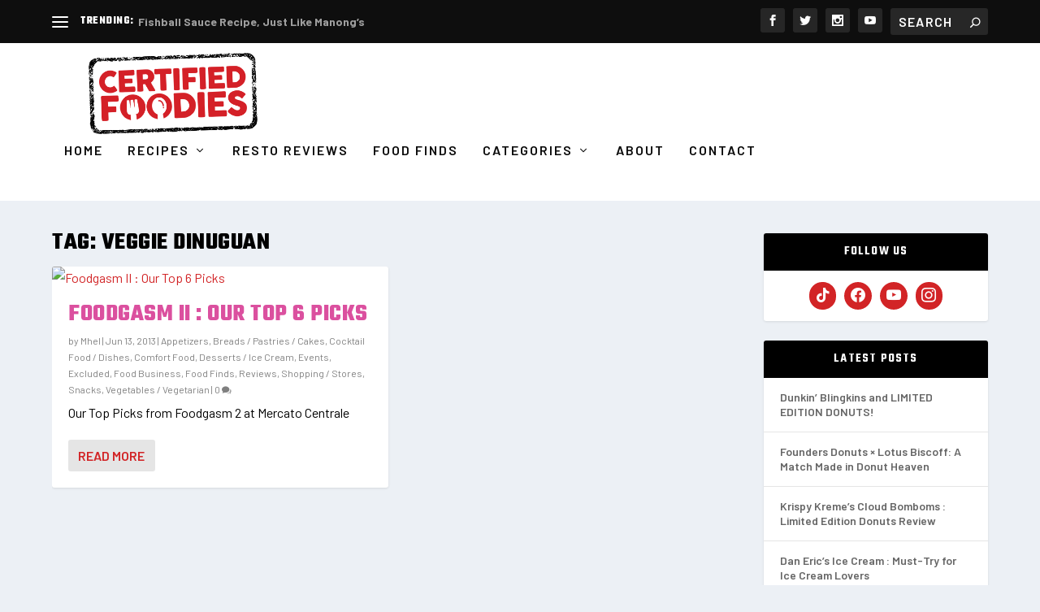

--- FILE ---
content_type: text/html; charset=utf-8
request_url: https://www.google.com/recaptcha/api2/aframe
body_size: 268
content:
<!DOCTYPE HTML><html><head><meta http-equiv="content-type" content="text/html; charset=UTF-8"></head><body><script nonce="LgfwP-bK6YS-xX4kxAa-bg">/** Anti-fraud and anti-abuse applications only. See google.com/recaptcha */ try{var clients={'sodar':'https://pagead2.googlesyndication.com/pagead/sodar?'};window.addEventListener("message",function(a){try{if(a.source===window.parent){var b=JSON.parse(a.data);var c=clients[b['id']];if(c){var d=document.createElement('img');d.src=c+b['params']+'&rc='+(localStorage.getItem("rc::a")?sessionStorage.getItem("rc::b"):"");window.document.body.appendChild(d);sessionStorage.setItem("rc::e",parseInt(sessionStorage.getItem("rc::e")||0)+1);localStorage.setItem("rc::h",'1762537730950');}}}catch(b){}});window.parent.postMessage("_grecaptcha_ready", "*");}catch(b){}</script></body></html>

--- FILE ---
content_type: text/css
request_url: https://www.certifiedfoodies.com/wp-content/et-cache/6959/et-core-unified-cpt-deferred-6959.min.css?ver=1762010039
body_size: -235
content:
.et_extra_layout .et_pb_extra_column_main .ba_logo_grid_child_0 .dtq-logo-grid__item,.et_extra_layout .et_pb_extra_column_main .ba_logo_grid_child_1 .dtq-logo-grid__item,.et_extra_layout .et_pb_extra_column_main .ba_logo_grid_child_2 .dtq-logo-grid__item,.et_extra_layout .et_pb_extra_column_main .ba_logo_grid_child_3 .dtq-logo-grid__item,.et_extra_layout .et_pb_extra_column_main .ba_logo_grid_child_4 .dtq-logo-grid__item,.et_extra_layout .et_pb_extra_column_main .ba_logo_grid_child_5 .dtq-logo-grid__item,.et_extra_layout .et_pb_extra_column_main .ba_logo_grid_child_6 .dtq-logo-grid__item,.et_extra_layout .et_pb_extra_column_main .ba_logo_grid_child_7 .dtq-logo-grid__item,.et_extra_layout .et_pb_extra_column_main .ba_logo_grid_child_8 .dtq-logo-grid__item{background-color:#e2e5ed!important;padding-top:50px!important;padding-right:50px!important;padding-bottom:50px!important;padding-left:50px!important}

--- FILE ---
content_type: application/x-javascript
request_url: https://www.certifiedfoodies.com/wp-content/plugins/jquery-archive-list-widget/build/view.js?ver=ed2f58be7681b63ad543
body_size: 6587
content:
/******/ (() => { // webpackBootstrap
/******/ 	"use strict";
/******/ 	var __webpack_modules__ = ({

/***/ "./src/components/frontend/App.js":
/*!****************************************!*\
  !*** ./src/components/frontend/App.js ***!
  \****************************************/
/***/ ((__unused_webpack_module, __webpack_exports__, __webpack_require__) => {

__webpack_require__.r(__webpack_exports__);
/* harmony export */ __webpack_require__.d(__webpack_exports__, {
/* harmony export */   "default": () => (__WEBPACK_DEFAULT_EXPORT__)
/* harmony export */ });
/* harmony import */ var react__WEBPACK_IMPORTED_MODULE_0__ = __webpack_require__(/*! react */ "react");
/* harmony import */ var react__WEBPACK_IMPORTED_MODULE_0___default = /*#__PURE__*/__webpack_require__.n(react__WEBPACK_IMPORTED_MODULE_0__);
/* harmony import */ var _context_ConfigContext__WEBPACK_IMPORTED_MODULE_1__ = __webpack_require__(/*! ./context/ConfigContext */ "./src/components/frontend/context/ConfigContext.js");
/* harmony import */ var _JsArchiveList__WEBPACK_IMPORTED_MODULE_2__ = __webpack_require__(/*! ./JsArchiveList */ "./src/components/frontend/JsArchiveList.js");

/**
 * Internal dependencies
 */


const App = ({
  attributes
}) => {
  return (0,react__WEBPACK_IMPORTED_MODULE_0__.createElement)(_context_ConfigContext__WEBPACK_IMPORTED_MODULE_1__.ConfigProvider, {
    attributes: attributes
  }, (0,react__WEBPACK_IMPORTED_MODULE_0__.createElement)(_JsArchiveList__WEBPACK_IMPORTED_MODULE_2__["default"], null));
};
/* harmony default export */ const __WEBPACK_DEFAULT_EXPORT__ = (App);

/***/ }),

/***/ "./src/components/frontend/JsArchiveList.js":
/*!**************************************************!*\
  !*** ./src/components/frontend/JsArchiveList.js ***!
  \**************************************************/
/***/ ((__unused_webpack_module, __webpack_exports__, __webpack_require__) => {

__webpack_require__.r(__webpack_exports__);
/* harmony export */ __webpack_require__.d(__webpack_exports__, {
/* harmony export */   "default": () => (__WEBPACK_DEFAULT_EXPORT__)
/* harmony export */ });
/* harmony import */ var react__WEBPACK_IMPORTED_MODULE_0__ = __webpack_require__(/*! react */ "react");
/* harmony import */ var react__WEBPACK_IMPORTED_MODULE_0___default = /*#__PURE__*/__webpack_require__.n(react__WEBPACK_IMPORTED_MODULE_0__);
/* harmony import */ var _wordpress_element__WEBPACK_IMPORTED_MODULE_1__ = __webpack_require__(/*! @wordpress/element */ "@wordpress/element");
/* harmony import */ var _wordpress_element__WEBPACK_IMPORTED_MODULE_1___default = /*#__PURE__*/__webpack_require__.n(_wordpress_element__WEBPACK_IMPORTED_MODULE_1__);
/* harmony import */ var _wordpress_i18n__WEBPACK_IMPORTED_MODULE_2__ = __webpack_require__(/*! @wordpress/i18n */ "@wordpress/i18n");
/* harmony import */ var _wordpress_i18n__WEBPACK_IMPORTED_MODULE_2___default = /*#__PURE__*/__webpack_require__.n(_wordpress_i18n__WEBPACK_IMPORTED_MODULE_2__);
/* harmony import */ var _components_displayers_DisplayYear__WEBPACK_IMPORTED_MODULE_3__ = __webpack_require__(/*! ./components/displayers/DisplayYear */ "./src/components/frontend/components/displayers/DisplayYear.js");
/* harmony import */ var _context_ConfigContext__WEBPACK_IMPORTED_MODULE_4__ = __webpack_require__(/*! ./context/ConfigContext */ "./src/components/frontend/context/ConfigContext.js");
/* harmony import */ var _components_ShowOlderYears__WEBPACK_IMPORTED_MODULE_5__ = __webpack_require__(/*! ./components/ShowOlderYears */ "./src/components/frontend/components/ShowOlderYears.js");
/* harmony import */ var _hooks_useApi__WEBPACK_IMPORTED_MODULE_6__ = __webpack_require__(/*! ./hooks/useApi */ "./src/components/frontend/hooks/useApi.js");
/* harmony import */ var _components_Loading__WEBPACK_IMPORTED_MODULE_7__ = __webpack_require__(/*! ./components/Loading */ "./src/components/frontend/components/Loading.js");

/**
 * WordPress dependencies
 */



/**
 * Internal dependencies
 */





const JsArchiveList = () => {
  const {
    config
  } = (0,_wordpress_element__WEBPACK_IMPORTED_MODULE_1__.useContext)(_context_ConfigContext__WEBPACK_IMPORTED_MODULE_4__.ConfigContext);
  const [loaded, setLoaded] = (0,_wordpress_element__WEBPACK_IMPORTED_MODULE_1__.useState)(false);
  const {
    loading,
    data: apiData,
    error,
    apiClient: loadYears
  } = (0,_hooks_useApi__WEBPACK_IMPORTED_MODULE_6__["default"])('/jalw/v1/archive');
  const yearsToShow = (0,_wordpress_element__WEBPACK_IMPORTED_MODULE_1__.useMemo)(() => {
    const loadedYears = apiData ? apiData.years : [];
    if (config.hide_from_year && !isNaN(config.hide_from_year)) {
      return {
        current: loadedYears.filter(yearObj => yearObj.year >= config.hide_from_year),
        olders: loadedYears.filter(yearObj => yearObj.year < config.hide_from_year)
      };
    }
    return {
      current: loadedYears,
      olders: []
    };
  }, [apiData, config]);

  /* eslint-disable react-hooks/exhaustive-deps */
  (0,_wordpress_element__WEBPACK_IMPORTED_MODULE_1__.useEffect)(() => {
    loadYears(config);
  }, []);
  (0,_wordpress_element__WEBPACK_IMPORTED_MODULE_1__.useEffect)(() => {
    if (!loaded && (error || loaded)) {
      setLoaded(true);
    }
  }, [loaded, error]);
  return (0,react__WEBPACK_IMPORTED_MODULE_0__.createElement)("div", {
    className: "js-archive-list dynamic"
  }, (0,react__WEBPACK_IMPORTED_MODULE_0__.createElement)("h2", null, config.title), loading ? (0,react__WEBPACK_IMPORTED_MODULE_0__.createElement)("div", null, (0,react__WEBPACK_IMPORTED_MODULE_0__.createElement)(_components_Loading__WEBPACK_IMPORTED_MODULE_7__["default"], {
    loading: loading
  }), (0,_wordpress_i18n__WEBPACK_IMPORTED_MODULE_2__.__)('Loading…', 'jalw')) : '', apiData && apiData.years ? (0,react__WEBPACK_IMPORTED_MODULE_0__.createElement)("ul", {
    className: "jaw_widget"
  }, yearsToShow.current.length === 0 ? (0,react__WEBPACK_IMPORTED_MODULE_0__.createElement)("li", null, (0,_wordpress_i18n__WEBPACK_IMPORTED_MODULE_2__.__)('There are no post to show.', 'jalw')) : yearsToShow.current.map(yearObj => (0,react__WEBPACK_IMPORTED_MODULE_0__.createElement)(_components_displayers_DisplayYear__WEBPACK_IMPORTED_MODULE_3__["default"], {
    key: yearObj.year,
    yearObj: yearObj
  })), yearsToShow.olders.length > 0 ? (0,react__WEBPACK_IMPORTED_MODULE_0__.createElement)(_components_ShowOlderYears__WEBPACK_IMPORTED_MODULE_5__["default"], {
    years: yearsToShow.olders
  }) : '') : '', (loaded || error) && !apiData ? (0,_wordpress_i18n__WEBPACK_IMPORTED_MODULE_2__.__)('Cannot load posts.', 'jalw') : '');
};
/* harmony default export */ const __WEBPACK_DEFAULT_EXPORT__ = (JsArchiveList);

/***/ }),

/***/ "./src/components/frontend/components/BulletWithSymbol.js":
/*!****************************************************************!*\
  !*** ./src/components/frontend/components/BulletWithSymbol.js ***!
  \****************************************************************/
/***/ ((__unused_webpack_module, __webpack_exports__, __webpack_require__) => {

__webpack_require__.r(__webpack_exports__);
/* harmony export */ __webpack_require__.d(__webpack_exports__, {
/* harmony export */   "default": () => (__WEBPACK_DEFAULT_EXPORT__)
/* harmony export */ });
/* harmony import */ var react__WEBPACK_IMPORTED_MODULE_0__ = __webpack_require__(/*! react */ "react");
/* harmony import */ var react__WEBPACK_IMPORTED_MODULE_0___default = /*#__PURE__*/__webpack_require__.n(react__WEBPACK_IMPORTED_MODULE_0__);
/* harmony import */ var _wordpress_element__WEBPACK_IMPORTED_MODULE_1__ = __webpack_require__(/*! @wordpress/element */ "@wordpress/element");
/* harmony import */ var _wordpress_element__WEBPACK_IMPORTED_MODULE_1___default = /*#__PURE__*/__webpack_require__.n(_wordpress_element__WEBPACK_IMPORTED_MODULE_1__);
/* harmony import */ var _context_ConfigContext__WEBPACK_IMPORTED_MODULE_2__ = __webpack_require__(/*! ../context/ConfigContext */ "./src/components/frontend/context/ConfigContext.js");
/* harmony import */ var _hooks_useFrontend__WEBPACK_IMPORTED_MODULE_3__ = __webpack_require__(/*! ../hooks/useFrontend */ "./src/components/frontend/hooks/useFrontend.js");

/**
 * WordPress dependencies
 */


/**
 * Internal dependencies
 */


const BulletWithSymbol = ({
  expanded,
  expandSubLevel,
  title,
  permalink,
  onToggle
}) => {
  const {
    config
  } = (0,_wordpress_element__WEBPACK_IMPORTED_MODULE_1__.useContext)(_context_ConfigContext__WEBPACK_IMPORTED_MODULE_2__.ConfigContext);
  const {
    expandSymbol,
    collapseSymbol
  } = (0,_hooks_useFrontend__WEBPACK_IMPORTED_MODULE_3__.useSymbol)(config.symbol);
  const expandedClass = expanded && expandSubLevel ? 'expanded' : '';
  const symbol = expanded ? collapseSymbol : expandSymbol;

  // Do not show the component if it's disabled in the options.
  if (config.symbol.toString() === '0') {
    return '';
  }
  return (0,react__WEBPACK_IMPORTED_MODULE_0__.createElement)("a", {
    href: permalink,
    title: title,
    className: `${expandedClass} jaw_symbol`,
    onClick: onToggle
  }, symbol);
};
/* harmony default export */ const __WEBPACK_DEFAULT_EXPORT__ = (BulletWithSymbol);

/***/ }),

/***/ "./src/components/frontend/components/ListWithAnimation.js":
/*!*****************************************************************!*\
  !*** ./src/components/frontend/components/ListWithAnimation.js ***!
  \*****************************************************************/
/***/ ((__unused_webpack_module, __webpack_exports__, __webpack_require__) => {

__webpack_require__.r(__webpack_exports__);
/* harmony export */ __webpack_require__.d(__webpack_exports__, {
/* harmony export */   "default": () => (__WEBPACK_DEFAULT_EXPORT__)
/* harmony export */ });
/* harmony import */ var react__WEBPACK_IMPORTED_MODULE_0__ = __webpack_require__(/*! react */ "react");
/* harmony import */ var react__WEBPACK_IMPORTED_MODULE_0___default = /*#__PURE__*/__webpack_require__.n(react__WEBPACK_IMPORTED_MODULE_0__);
/* harmony import */ var _wordpress_element__WEBPACK_IMPORTED_MODULE_1__ = __webpack_require__(/*! @wordpress/element */ "@wordpress/element");
/* harmony import */ var _wordpress_element__WEBPACK_IMPORTED_MODULE_1___default = /*#__PURE__*/__webpack_require__.n(_wordpress_element__WEBPACK_IMPORTED_MODULE_1__);
/* harmony import */ var _BulletWithSymbol__WEBPACK_IMPORTED_MODULE_2__ = __webpack_require__(/*! ./BulletWithSymbol */ "./src/components/frontend/components/BulletWithSymbol.js");
/* harmony import */ var _Loading__WEBPACK_IMPORTED_MODULE_3__ = __webpack_require__(/*! ./Loading */ "./src/components/frontend/components/Loading.js");
/* harmony import */ var _context_ConfigContext__WEBPACK_IMPORTED_MODULE_4__ = __webpack_require__(/*! ../context/ConfigContext */ "./src/components/frontend/context/ConfigContext.js");

/**
 * WordPress dependencies
 */


/**
 * Internal dependencies
 */



const ListWithAnimation = ({
  children,
  items,
  expand,
  initialExpand,
  link,
  loading,
  rootLink,
  showToggleSymbol,
  subListCustomClass
}) => {
  const {
    animationFunction
  } = (0,_wordpress_element__WEBPACK_IMPORTED_MODULE_1__.useContext)(_context_ConfigContext__WEBPACK_IMPORTED_MODULE_4__.ConfigContext);
  const listElement = (0,_wordpress_element__WEBPACK_IMPORTED_MODULE_1__.useRef)(null);
  const [isExpanded, setIsExpanded] = (0,_wordpress_element__WEBPACK_IMPORTED_MODULE_1__.useState)(expand);
  const animateList = (0,_wordpress_element__WEBPACK_IMPORTED_MODULE_1__.useCallback)(() => {
    const archiveList = [...listElement.current.children].filter(ch => ch.nodeName.toLowerCase() === 'ul');
    if (archiveList.length > 0) animationFunction(archiveList[0]);
  }, [listElement, animationFunction]);
  const liClass = expand ? 'expanded' : '';
  const loopItems = Array.isArray(items) || !items ? items : [];
  const hasItems = loopItems && loopItems.length && loopItems.length > 0;
  (0,_wordpress_element__WEBPACK_IMPORTED_MODULE_1__.useEffect)(() => {
    if (listElement && !!initialExpand) {
      if (showToggleSymbol && listElement.current.children[0]) {
        listElement.current.children[0].click();
      }
    }
    // eslint-disable-next-line react-hooks/exhaustive-deps
  }, []);
  (0,_wordpress_element__WEBPACK_IMPORTED_MODULE_1__.useEffect)(() => {
    if (expand !== isExpanded) {
      setIsExpanded(expand);
      animateList();
    }
  }, [expand, animateList, isExpanded]);
  return (0,react__WEBPACK_IMPORTED_MODULE_0__.createElement)("li", {
    ref: listElement,
    className: liClass
  }, showToggleSymbol || items.length > 0 ? (0,react__WEBPACK_IMPORTED_MODULE_0__.createElement)(_BulletWithSymbol__WEBPACK_IMPORTED_MODULE_2__["default"], {
    expanded: isExpanded,
    expandSubLevel: rootLink.expand,
    title: rootLink.title,
    permalink: link.href,
    onToggle: rootLink.onClick
  }) : '', (0,react__WEBPACK_IMPORTED_MODULE_0__.createElement)("a", {
    href: link.href,
    title: link.title,
    onClick: link.onClick
  }, link.content, (0,react__WEBPACK_IMPORTED_MODULE_0__.createElement)(_Loading__WEBPACK_IMPORTED_MODULE_3__["default"], {
    loading: loading
  })), hasItems ? (0,react__WEBPACK_IMPORTED_MODULE_0__.createElement)("ul", {
    className: subListCustomClass + ' jal-hide'
  }, loopItems.map((item, index) => children(item, index))) : '');
};
/* harmony default export */ const __WEBPACK_DEFAULT_EXPORT__ = (ListWithAnimation);

/***/ }),

/***/ "./src/components/frontend/components/Loading.js":
/*!*******************************************************!*\
  !*** ./src/components/frontend/components/Loading.js ***!
  \*******************************************************/
/***/ ((__unused_webpack_module, __webpack_exports__, __webpack_require__) => {

__webpack_require__.r(__webpack_exports__);
/* harmony export */ __webpack_require__.d(__webpack_exports__, {
/* harmony export */   "default": () => (__WEBPACK_DEFAULT_EXPORT__)
/* harmony export */ });
/* harmony import */ var react__WEBPACK_IMPORTED_MODULE_0__ = __webpack_require__(/*! react */ "react");
/* harmony import */ var react__WEBPACK_IMPORTED_MODULE_0___default = /*#__PURE__*/__webpack_require__.n(react__WEBPACK_IMPORTED_MODULE_0__);

const Loading = ({
  loading
}) => {
  if (loading) {
    return (0,react__WEBPACK_IMPORTED_MODULE_0__.createElement)("div", {
      className: "loading",
      role: "progressbar"
    }, (0,react__WEBPACK_IMPORTED_MODULE_0__.createElement)("svg", {
      xmlns: "http://www.w3.org/2000/svg",
      x: "0",
      y: "0",
      version: "1.1",
      viewBox: "0 0 100 100",
      xmlSpace: "preserve"
    }, (0,react__WEBPACK_IMPORTED_MODULE_0__.createElement)("path", {
      fill: "#000",
      d: "M73 50c0-12.7-10.3-23-23-23S27 37.3 27 50m3.9 0c0-10.5 8.5-19.1 19.1-19.1S69.1 39.5 69.1 50"
    }, (0,react__WEBPACK_IMPORTED_MODULE_0__.createElement)("animateTransform", {
      attributeName: "transform",
      attributeType: "XML",
      dur: "1s",
      from: "0 50 50",
      repeatCount: "indefinite",
      to: "360 50 50",
      type: "rotate"
    }))));
  }
  return '';
};
/* harmony default export */ const __WEBPACK_DEFAULT_EXPORT__ = (Loading);

/***/ }),

/***/ "./src/components/frontend/components/ShowOlderYears.js":
/*!**************************************************************!*\
  !*** ./src/components/frontend/components/ShowOlderYears.js ***!
  \**************************************************************/
/***/ ((__unused_webpack_module, __webpack_exports__, __webpack_require__) => {

__webpack_require__.r(__webpack_exports__);
/* harmony export */ __webpack_require__.d(__webpack_exports__, {
/* harmony export */   "default": () => (__WEBPACK_DEFAULT_EXPORT__)
/* harmony export */ });
/* harmony import */ var react__WEBPACK_IMPORTED_MODULE_0__ = __webpack_require__(/*! react */ "react");
/* harmony import */ var react__WEBPACK_IMPORTED_MODULE_0___default = /*#__PURE__*/__webpack_require__.n(react__WEBPACK_IMPORTED_MODULE_0__);
/* harmony import */ var _wordpress_element__WEBPACK_IMPORTED_MODULE_1__ = __webpack_require__(/*! @wordpress/element */ "@wordpress/element");
/* harmony import */ var _wordpress_element__WEBPACK_IMPORTED_MODULE_1___default = /*#__PURE__*/__webpack_require__.n(_wordpress_element__WEBPACK_IMPORTED_MODULE_1__);
/* harmony import */ var _displayers_DisplayYear__WEBPACK_IMPORTED_MODULE_2__ = __webpack_require__(/*! ./displayers/DisplayYear */ "./src/components/frontend/components/displayers/DisplayYear.js");

/**
 * WordPress dependencies
 */


/**
 * Internal dependencies
 */

const ShowOlderYears = ({
  years
}) => {
  const [showYears, setShowYears] = (0,_wordpress_element__WEBPACK_IMPORTED_MODULE_1__.useState)(false);
  const handleShowYears = evt => {
    evt.preventDefault();
    setShowYears(!showYears);
  };
  return (0,react__WEBPACK_IMPORTED_MODULE_0__.createElement)(react__WEBPACK_IMPORTED_MODULE_0__.Fragment, null, showYears ? years.map(yearObj => (0,react__WEBPACK_IMPORTED_MODULE_0__.createElement)(_displayers_DisplayYear__WEBPACK_IMPORTED_MODULE_2__["default"], {
    yearObj: yearObj,
    key: yearObj.year
  })) : (0,react__WEBPACK_IMPORTED_MODULE_0__.createElement)("li", null, (0,react__WEBPACK_IMPORTED_MODULE_0__.createElement)("a", {
    href: "#show",
    onClick: handleShowYears
  }, "Show Older Years")));
};
/* harmony default export */ const __WEBPACK_DEFAULT_EXPORT__ = (ShowOlderYears);

/***/ }),

/***/ "./src/components/frontend/components/displayers/DisplayDay.js":
/*!*********************************************************************!*\
  !*** ./src/components/frontend/components/displayers/DisplayDay.js ***!
  \*********************************************************************/
/***/ ((__unused_webpack_module, __webpack_exports__, __webpack_require__) => {

__webpack_require__.r(__webpack_exports__);
/* harmony export */ __webpack_require__.d(__webpack_exports__, {
/* harmony export */   "default": () => (__WEBPACK_DEFAULT_EXPORT__)
/* harmony export */ });
/* harmony import */ var react__WEBPACK_IMPORTED_MODULE_0__ = __webpack_require__(/*! react */ "react");
/* harmony import */ var react__WEBPACK_IMPORTED_MODULE_0___default = /*#__PURE__*/__webpack_require__.n(react__WEBPACK_IMPORTED_MODULE_0__);
/* harmony import */ var _wordpress_element__WEBPACK_IMPORTED_MODULE_1__ = __webpack_require__(/*! @wordpress/element */ "@wordpress/element");
/* harmony import */ var _wordpress_element__WEBPACK_IMPORTED_MODULE_1___default = /*#__PURE__*/__webpack_require__.n(_wordpress_element__WEBPACK_IMPORTED_MODULE_1__);
/* harmony import */ var _DisplayPost__WEBPACK_IMPORTED_MODULE_2__ = __webpack_require__(/*! ./DisplayPost */ "./src/components/frontend/components/displayers/DisplayPost.js");
/* harmony import */ var _ListWithAnimation__WEBPACK_IMPORTED_MODULE_3__ = __webpack_require__(/*! ../ListWithAnimation */ "./src/components/frontend/components/ListWithAnimation.js");

/**
 * WordPress dependencies
 */


/**
 * Internal dependencies
 */


const DisplayDay = ({
  dayObj
}) => {
  const [expand, setExpand] = (0,_wordpress_element__WEBPACK_IMPORTED_MODULE_1__.useState)(false);
  const loadPosts = async event => {
    event.preventDefault();
    setExpand(!expand);
  };
  return (0,react__WEBPACK_IMPORTED_MODULE_0__.createElement)(_ListWithAnimation__WEBPACK_IMPORTED_MODULE_3__["default"], {
    items: dayObj.posts,
    link: {
      content: dayObj.title,
      href: "#",
      title: dayObj.title,
      onClick: loadPosts
    },
    expand: expand,
    initialExpand: dayObj.expand,
    loading: false,
    rootLink: {
      ...dayObj,
      title: dayObj.title,
      onClick: loadPosts
    },
    showToggleSymbol: true,
    subListCustomClass: "posts"
  }, item => (0,react__WEBPACK_IMPORTED_MODULE_0__.createElement)("li", {
    key: item.ID
  }, (0,react__WEBPACK_IMPORTED_MODULE_0__.createElement)(_DisplayPost__WEBPACK_IMPORTED_MODULE_2__["default"], {
    post: item
  })));
};
/* harmony default export */ const __WEBPACK_DEFAULT_EXPORT__ = (DisplayDay);

/***/ }),

/***/ "./src/components/frontend/components/displayers/DisplayMonth.js":
/*!***********************************************************************!*\
  !*** ./src/components/frontend/components/displayers/DisplayMonth.js ***!
  \***********************************************************************/
/***/ ((__unused_webpack_module, __webpack_exports__, __webpack_require__) => {

__webpack_require__.r(__webpack_exports__);
/* harmony export */ __webpack_require__.d(__webpack_exports__, {
/* harmony export */   "default": () => (__WEBPACK_DEFAULT_EXPORT__)
/* harmony export */ });
/* harmony import */ var react__WEBPACK_IMPORTED_MODULE_0__ = __webpack_require__(/*! react */ "react");
/* harmony import */ var react__WEBPACK_IMPORTED_MODULE_0___default = /*#__PURE__*/__webpack_require__.n(react__WEBPACK_IMPORTED_MODULE_0__);
/* harmony import */ var _wordpress_element__WEBPACK_IMPORTED_MODULE_1__ = __webpack_require__(/*! @wordpress/element */ "@wordpress/element");
/* harmony import */ var _wordpress_element__WEBPACK_IMPORTED_MODULE_1___default = /*#__PURE__*/__webpack_require__.n(_wordpress_element__WEBPACK_IMPORTED_MODULE_1__);
/* harmony import */ var _context_ConfigContext__WEBPACK_IMPORTED_MODULE_2__ = __webpack_require__(/*! ../../context/ConfigContext */ "./src/components/frontend/context/ConfigContext.js");
/* harmony import */ var _hooks_useApi__WEBPACK_IMPORTED_MODULE_3__ = __webpack_require__(/*! ../../hooks/useApi */ "./src/components/frontend/hooks/useApi.js");
/* harmony import */ var _ListWithAnimation__WEBPACK_IMPORTED_MODULE_4__ = __webpack_require__(/*! ../ListWithAnimation */ "./src/components/frontend/components/ListWithAnimation.js");
/* harmony import */ var _DisplayPost__WEBPACK_IMPORTED_MODULE_5__ = __webpack_require__(/*! ./DisplayPost */ "./src/components/frontend/components/displayers/DisplayPost.js");
/* harmony import */ var _DisplayDay__WEBPACK_IMPORTED_MODULE_6__ = __webpack_require__(/*! ./DisplayDay */ "./src/components/frontend/components/displayers/DisplayDay.js");
/* harmony import */ var _wordpress_date__WEBPACK_IMPORTED_MODULE_7__ = __webpack_require__(/*! @wordpress/date */ "@wordpress/date");
/* harmony import */ var _wordpress_date__WEBPACK_IMPORTED_MODULE_7___default = /*#__PURE__*/__webpack_require__.n(_wordpress_date__WEBPACK_IMPORTED_MODULE_7__);

/**
 * WordPress dependencies
 */


/**
 * Internal dependencies
 */






const DisplayMonth = ({
  monthObj,
  year
}) => {
  const {
    config
  } = (0,_wordpress_element__WEBPACK_IMPORTED_MODULE_1__.useContext)(_context_ConfigContext__WEBPACK_IMPORTED_MODULE_2__.ConfigContext);
  const {
    loading,
    data: apiData,
    apiClient
  } = (0,_hooks_useApi__WEBPACK_IMPORTED_MODULE_3__["default"])(`/jalw/v1/archive/${year}/${monthObj.month}`);
  const [expand, setExpand] = (0,_wordpress_element__WEBPACK_IMPORTED_MODULE_1__.useState)(false);
  const loadPosts = async event => {
    event.preventDefault();
    if (!apiData || !Array.isArray(apiData.posts)) {
      const dataWasLoaded = await apiClient(config);
      setExpand(dataWasLoaded);
    } else {
      setExpand(!expand);
    }
  };
  const handleLink = config.only_sym_link || !config.showpost ? () => true : loadPosts;
  let linkContent = monthObj.title;
  if (config.showcount === true) {
    linkContent = `${monthObj.title} (${monthObj.posts})`;
  }
  (0,_wordpress_element__WEBPACK_IMPORTED_MODULE_1__.useEffect)(() => {
    if (expand && !loading && (!apiData || !Array.isArray(apiData.posts))) {
      apiClient(config);
    }
    // eslint-disable-next-line react-hooks/exhaustive-deps
  }, [expand]);
  const subListCustomClass = config.show_day_archive ? 'jawl_days' : 'jaw_posts';
  let items;
  if (apiData && apiData.posts) {
    items = config.show_day_archive ? groupPostsByDay(config, apiData.posts) : apiData.posts;
  } else {
    items = [];
  }
  return (0,react__WEBPACK_IMPORTED_MODULE_0__.createElement)(_ListWithAnimation__WEBPACK_IMPORTED_MODULE_4__["default"], {
    items: items,
    link: {
      content: linkContent,
      href: monthObj.permalink,
      title: monthObj.title,
      onClick: handleLink
    },
    expand: expand,
    initialExpand: monthObj.expand,
    loading: loading,
    rootLink: {
      ...monthObj,
      onClick: loadPosts
    },
    showToggleSymbol: config.showpost,
    subListCustomClass: subListCustomClass
  }, item => config.show_day_archive ? (0,react__WEBPACK_IMPORTED_MODULE_0__.createElement)(_DisplayDay__WEBPACK_IMPORTED_MODULE_6__["default"], {
    key: item.ID,
    dayObj: item
  }) : (0,react__WEBPACK_IMPORTED_MODULE_0__.createElement)("li", {
    key: item.ID
  }, (0,react__WEBPACK_IMPORTED_MODULE_0__.createElement)(_DisplayPost__WEBPACK_IMPORTED_MODULE_5__["default"], {
    post: item
  })));
};
const groupPostsByDay = (config, posts) => {
  if (!posts) return [];
  const groupedByDays = posts.reduce((acc, post) => {
    const day = (0,_wordpress_date__WEBPACK_IMPORTED_MODULE_7__.dateI18n)('d', post.post_date);
    if (!acc[day]) {
      acc[day] = {
        ID: day,
        title: day,
        permalink: '#',
        expand: config.expand === 'all',
        posts: [],
        onClick: () => false
      };
    }
    acc[day].posts.push(post);
    return acc;
  }, {});
  const sortedKeys = Object.keys(groupedByDays).sort((a, b) => a - b);
  const groupedAndSorted = {};
  sortedKeys.forEach(key => {
    groupedAndSorted[key] = groupedByDays[key];
  });
  return Object.values(groupedAndSorted);
};
/* harmony default export */ const __WEBPACK_DEFAULT_EXPORT__ = (DisplayMonth);

/***/ }),

/***/ "./src/components/frontend/components/displayers/DisplayPost.js":
/*!**********************************************************************!*\
  !*** ./src/components/frontend/components/displayers/DisplayPost.js ***!
  \**********************************************************************/
/***/ ((__unused_webpack_module, __webpack_exports__, __webpack_require__) => {

__webpack_require__.r(__webpack_exports__);
/* harmony export */ __webpack_require__.d(__webpack_exports__, {
/* harmony export */   "default": () => (__WEBPACK_DEFAULT_EXPORT__)
/* harmony export */ });
/* harmony import */ var react__WEBPACK_IMPORTED_MODULE_0__ = __webpack_require__(/*! react */ "react");
/* harmony import */ var react__WEBPACK_IMPORTED_MODULE_0___default = /*#__PURE__*/__webpack_require__.n(react__WEBPACK_IMPORTED_MODULE_0__);
/* harmony import */ var _wordpress_element__WEBPACK_IMPORTED_MODULE_1__ = __webpack_require__(/*! @wordpress/element */ "@wordpress/element");
/* harmony import */ var _wordpress_element__WEBPACK_IMPORTED_MODULE_1___default = /*#__PURE__*/__webpack_require__.n(_wordpress_element__WEBPACK_IMPORTED_MODULE_1__);
/* harmony import */ var _wordpress_date__WEBPACK_IMPORTED_MODULE_2__ = __webpack_require__(/*! @wordpress/date */ "@wordpress/date");
/* harmony import */ var _wordpress_date__WEBPACK_IMPORTED_MODULE_2___default = /*#__PURE__*/__webpack_require__.n(_wordpress_date__WEBPACK_IMPORTED_MODULE_2__);
/* harmony import */ var _context_ConfigContext__WEBPACK_IMPORTED_MODULE_3__ = __webpack_require__(/*! ../../context/ConfigContext */ "./src/components/frontend/context/ConfigContext.js");

/**
 * WordPress dependencies
 */



/**
 * Internal dependencies
 */

const DisplayPost = ({
  post
}) => {
  const {
    config
  } = (0,_wordpress_element__WEBPACK_IMPORTED_MODULE_1__.useContext)(_context_ConfigContext__WEBPACK_IMPORTED_MODULE_3__.ConfigContext);
  const dateSettings = (0,_wordpress_date__WEBPACK_IMPORTED_MODULE_2__.getSettings)();
  return (0,react__WEBPACK_IMPORTED_MODULE_0__.createElement)("a", {
    href: post.permalink,
    title: post.post_title
  }, post.post_title, config.show_post_date ? (0,react__WEBPACK_IMPORTED_MODULE_0__.createElement)("span", {
    className: "post-date"
  }, (0,_wordpress_date__WEBPACK_IMPORTED_MODULE_2__.dateI18n)(dateSettings?.formats?.date, post.post_date)) : '');
};
/* harmony default export */ const __WEBPACK_DEFAULT_EXPORT__ = (DisplayPost);

/***/ }),

/***/ "./src/components/frontend/components/displayers/DisplayYear.js":
/*!**********************************************************************!*\
  !*** ./src/components/frontend/components/displayers/DisplayYear.js ***!
  \**********************************************************************/
/***/ ((__unused_webpack_module, __webpack_exports__, __webpack_require__) => {

__webpack_require__.r(__webpack_exports__);
/* harmony export */ __webpack_require__.d(__webpack_exports__, {
/* harmony export */   "default": () => (__WEBPACK_DEFAULT_EXPORT__)
/* harmony export */ });
/* harmony import */ var react__WEBPACK_IMPORTED_MODULE_0__ = __webpack_require__(/*! react */ "react");
/* harmony import */ var react__WEBPACK_IMPORTED_MODULE_0___default = /*#__PURE__*/__webpack_require__.n(react__WEBPACK_IMPORTED_MODULE_0__);
/* harmony import */ var _wordpress_element__WEBPACK_IMPORTED_MODULE_1__ = __webpack_require__(/*! @wordpress/element */ "@wordpress/element");
/* harmony import */ var _wordpress_element__WEBPACK_IMPORTED_MODULE_1___default = /*#__PURE__*/__webpack_require__.n(_wordpress_element__WEBPACK_IMPORTED_MODULE_1__);
/* harmony import */ var _context_ConfigContext__WEBPACK_IMPORTED_MODULE_2__ = __webpack_require__(/*! ../../context/ConfigContext */ "./src/components/frontend/context/ConfigContext.js");
/* harmony import */ var _DisplayMonth__WEBPACK_IMPORTED_MODULE_3__ = __webpack_require__(/*! ./DisplayMonth */ "./src/components/frontend/components/displayers/DisplayMonth.js");
/* harmony import */ var _hooks_useApi__WEBPACK_IMPORTED_MODULE_4__ = __webpack_require__(/*! ../../hooks/useApi */ "./src/components/frontend/hooks/useApi.js");
/* harmony import */ var _ListWithAnimation__WEBPACK_IMPORTED_MODULE_5__ = __webpack_require__(/*! ../ListWithAnimation */ "./src/components/frontend/components/ListWithAnimation.js");

/**
 * WordPress dependencies
 */


/**
 * Internal dependencies
 */




const DisplayYear = ({
  yearObj
}) => {
  const {
    config
  } = (0,_wordpress_element__WEBPACK_IMPORTED_MODULE_1__.useContext)(_context_ConfigContext__WEBPACK_IMPORTED_MODULE_2__.ConfigContext);
  const {
    loading,
    data: apiData,
    apiClient
  } = (0,_hooks_useApi__WEBPACK_IMPORTED_MODULE_4__["default"])(`/jalw/v1/archive/${yearObj.year}`);
  const [expand, setExpand] = (0,_wordpress_element__WEBPACK_IMPORTED_MODULE_1__.useState)(false);
  const loadMonths = async event => {
    event.preventDefault();
    if (!apiData || !Array.isArray(apiData.months)) {
      const dataWasLoaded = await apiClient(config);
      setExpand(dataWasLoaded);
    } else {
      setExpand(!expand);
    }
  };

  // If this option is enabled, then the year link will only expand.
  const handleLink = config.only_sym_link ? () => true : loadMonths;
  let linkContent = yearObj.year;
  if (config.showcount === true) {
    linkContent = `${yearObj.year} (${yearObj.posts})`;
  }
  (0,_wordpress_element__WEBPACK_IMPORTED_MODULE_1__.useEffect)(() => {
    if (expand && !loading && (!apiData || !Array.isArray(apiData.months))) {
      apiClient(config);
    }
    // eslint-disable-next-line react-hooks/exhaustive-deps
  }, [expand]);
  return (0,react__WEBPACK_IMPORTED_MODULE_0__.createElement)(_ListWithAnimation__WEBPACK_IMPORTED_MODULE_5__["default"], {
    items: apiData ? apiData.months : [],
    link: {
      content: linkContent,
      href: yearObj.permalink,
      title: yearObj.title,
      onClick: handleLink
    },
    expand: expand,
    initialExpand: yearObj.expand,
    loading: loading,
    rootLink: {
      ...yearObj,
      onClick: loadMonths
    },
    showToggleSymbol: true,
    subListCustomClass: "jaw_months"
  }, item => (0,react__WEBPACK_IMPORTED_MODULE_0__.createElement)(_DisplayMonth__WEBPACK_IMPORTED_MODULE_3__["default"], {
    key: yearObj.year + item.month,
    year: yearObj.year,
    monthObj: item
  }));
};
/* harmony default export */ const __WEBPACK_DEFAULT_EXPORT__ = (DisplayYear);

/***/ }),

/***/ "./src/components/frontend/context/ConfigContext.js":
/*!**********************************************************!*\
  !*** ./src/components/frontend/context/ConfigContext.js ***!
  \**********************************************************/
/***/ ((__unused_webpack_module, __webpack_exports__, __webpack_require__) => {

__webpack_require__.r(__webpack_exports__);
/* harmony export */ __webpack_require__.d(__webpack_exports__, {
/* harmony export */   ConfigContext: () => (/* binding */ ConfigContext),
/* harmony export */   ConfigProvider: () => (/* binding */ ConfigProvider),
/* harmony export */   defaultConfig: () => (/* binding */ defaultConfig)
/* harmony export */ });
/* harmony import */ var react__WEBPACK_IMPORTED_MODULE_0__ = __webpack_require__(/*! react */ "react");
/* harmony import */ var react__WEBPACK_IMPORTED_MODULE_0___default = /*#__PURE__*/__webpack_require__.n(react__WEBPACK_IMPORTED_MODULE_0__);
/* harmony import */ var _wordpress_element__WEBPACK_IMPORTED_MODULE_1__ = __webpack_require__(/*! @wordpress/element */ "@wordpress/element");
/* harmony import */ var _wordpress_element__WEBPACK_IMPORTED_MODULE_1___default = /*#__PURE__*/__webpack_require__.n(_wordpress_element__WEBPACK_IMPORTED_MODULE_1__);
/* harmony import */ var _hooks_useAnimation__WEBPACK_IMPORTED_MODULE_2__ = __webpack_require__(/*! ../hooks/useAnimation */ "./src/components/frontend/hooks/useAnimation.js");

/**
 * WordPress dependencies
 */


const defaultConfig = {
  title: '',
  symbol: '0',
  effect: 'none',
  month_format: 'full',
  expand: 'none',
  showcount: false,
  showpost: false,
  sortpost: 'id_asc',
  show_post_date: false,
  show_day_archive: false,
  hide_from_year: null,
  onlycategory: null,
  only_sym_link: false,
  accordion: false,
  include_or_exclude: 'include',
  categories: [],
  currentPost: null
};
const ConfigContext = (0,_wordpress_element__WEBPACK_IMPORTED_MODULE_1__.createContext)(defaultConfig);
const ConfigProvider = ({
  attributes,
  children
}) => {
  const initialConfig = {
    ...defaultConfig,
    ...attributes
  };
  const [config, updateContextConfig] = (0,_wordpress_element__WEBPACK_IMPORTED_MODULE_1__.useState)(initialConfig);
  const setConfig = newConfig => {
    const parsedConfig = {
      ...newConfig
    };

    /* global jalwCurrentPost */
    if (typeof jalwCurrentPost !== 'undefined') {
      parsedConfig.currentPost = jalwCurrentPost;
    }
    parsedConfig.accordion = !!parseInt(parsedConfig.accordion, 10);
    parsedConfig.showcount = !!parseInt(parsedConfig.showcount, 10);
    parsedConfig.showpost = !!parseInt(parsedConfig.showpost, 10);
    parsedConfig.show_post_date = !!parseInt(parsedConfig.show_post_date, 10);
    parsedConfig.only_sym_link = !!parseInt(parsedConfig.only_sym_link, 10);
    parsedConfig.show_day_archive = !!parseInt(parsedConfig.show_day_archive, 10);
    updateContextConfig(prevState => ({
      ...prevState,
      ...parsedConfig
    }));
  };
  const {
    animationFunction,
    hideOpenedLists
  } = (0,_hooks_useAnimation__WEBPACK_IMPORTED_MODULE_2__["default"])(config.effect);
  (0,_wordpress_element__WEBPACK_IMPORTED_MODULE_1__.useEffect)(() => {
    setConfig(attributes);
  }, [attributes]);
  return (0,react__WEBPACK_IMPORTED_MODULE_0__.createElement)(ConfigContext.Provider, {
    value: {
      config,
      setConfig,
      animationFunction,
      hideOpenedLists
    }
  }, children);
};

/***/ }),

/***/ "./src/components/frontend/hooks/useAnimation.js":
/*!*******************************************************!*\
  !*** ./src/components/frontend/hooks/useAnimation.js ***!
  \*******************************************************/
/***/ ((__unused_webpack_module, __webpack_exports__, __webpack_require__) => {

__webpack_require__.r(__webpack_exports__);
/* harmony export */ __webpack_require__.d(__webpack_exports__, {
/* harmony export */   "default": () => (/* binding */ useAnimation)
/* harmony export */ });
/* harmony import */ var _wordpress_element__WEBPACK_IMPORTED_MODULE_0__ = __webpack_require__(/*! @wordpress/element */ "@wordpress/element");
/* harmony import */ var _wordpress_element__WEBPACK_IMPORTED_MODULE_0___default = /*#__PURE__*/__webpack_require__.n(_wordpress_element__WEBPACK_IMPORTED_MODULE_0__);
/**
 * WordPress dependencies
 */

function useAnimation(effect) {
  const supportsRequestAnimation = typeof window.requestAnimationFrame === 'function';
  const fadeIn = (element, duration = 500) => {
    element.style.removeProperty('display');
    let display = window.getComputedStyle(element).display;
    if (display === 'none') {
      display = 'block';
    }
    element.style.display = display;
    element.style.opacity = 0;
    let last = +new Date();
    const tick = function () {
      element.style.opacity = +element.style.opacity + (new Date() - last) / duration;
      last = +new Date();
      if (+element.style.opacity < 1) {
        if (supportsRequestAnimation) window.requestAnimationFrame(tick);else setTimeout(tick, 16);
      }
    };
    tick();
  };
  const fadeOut = (element, duration = 500) => {
    element.style.display = '';
    element.style.opacity = 1;
    let last = +new Date();
    const tick = function () {
      element.style.opacity = Number(+element.style.opacity - (new Date() - last) / duration).toFixed(4);
      last = +new Date();
      if (-element.style.opacity <= 0) {
        if (supportsRequestAnimation) window.requestAnimationFrame(tick);else setTimeout(tick, 16);
      } else {
        element.style.display = 'none';
      }
    };
    tick();
  };
  const fadeToggle = (target, duration = 500) => {
    if (window.getComputedStyle(target).display === 'none') {
      target.classList.remove('jal-hide');
      return fadeIn(target, duration);
    }
    return fadeOut(target, duration);
  };
  const slideUp = (target, duration = 500) => {
    target.style.transitionProperty = 'height, margin, padding';
    target.style.transitionDuration = duration + 'ms';
    target.style.boxSizing = 'border-box';
    target.style.height = target.offsetHeight + 'px';
    target.style.overflow = 'hidden';
    target.style.height = 0;
    target.style.paddingTop = 0;
    target.style.paddingBottom = 0;
    target.style.marginTop = 0;
    target.style.marginBottom = 0;
    window.setTimeout(() => {
      target.style.display = 'none';
      target.style.removeProperty('height');
      target.style.removeProperty('padding-top');
      target.style.removeProperty('padding-bottom');
      target.style.removeProperty('margin-top');
      target.style.removeProperty('margin-bottom');
      target.style.removeProperty('overflow');
      target.style.removeProperty('transition-duration');
      target.style.removeProperty('transition-property');
    }, duration);
  };
  const slideDown = (target, duration = 500) => {
    target.style.removeProperty('display');
    let display = window.getComputedStyle(target).display;
    if (display === 'none') {
      display = 'block';
    }
    target.style.display = display;
    const height = target.offsetHeight;
    target.style.overflow = 'hidden';
    target.style.height = 0;
    target.style.paddingTop = 0;
    target.style.paddingBottom = 0;
    target.style.marginTop = 0;
    target.style.marginBottom = 0;
    target.style.boxSizing = 'border-box';
    target.style.transitionProperty = 'height, margin, padding';
    target.style.transitionDuration = duration + 'ms';
    target.style.height = height + 'px';
    target.style.removeProperty('padding-top');
    target.style.removeProperty('padding-bottom');
    target.style.removeProperty('margin-top');
    target.style.removeProperty('margin-bottom');
    window.setTimeout(() => {
      target.style.removeProperty('height');
      target.style.removeProperty('overflow');
      target.style.removeProperty('transition-duration');
      target.style.removeProperty('transition-property');
    }, duration);
  };
  const slideToggle = (target, duration = 500) => {
    if (window.getComputedStyle(target).display === 'none') {
      return slideDown(target, duration);
    }
    return slideUp(target, duration);
  };
  const showToggle = target => {
    if (window.getComputedStyle(target).display === 'none') {
      target.style.removeProperty('display');
      target.classList.remove('jal-hide');
    } else {
      target.style.display = 'none';
    }
  };
  const hideOpenedLists = listRoot => {
    if (listRoot === undefined) return;
    if (!listRoot.classList.contains('expanded')) return;

    // Expanded siblings
    const expandedSiblings = [...listRoot.parentElement.children].filter(ch => {
      return listRoot !== ch && ch.nodeName.toLowerCase() === 'li' && ch.classList.contains('expanded');
    });
    expandedSiblings.forEach(expandedList => {
      if (expandedList !== listRoot) {
        expandedList.querySelectorAll(':scope > .jaw_symbol').forEach(toggler => toggler.click());
      }
    });
  };
  const [animationFunction, setAnimationFunction] = (0,_wordpress_element__WEBPACK_IMPORTED_MODULE_0__.useState)(null);
  (0,_wordpress_element__WEBPACK_IMPORTED_MODULE_0__.useEffect)(() => {
    setAnimationFunction(() => {
      let animationFn;
      switch (effect) {
        case 'fade':
          animationFn = fadeToggle;
          break;
        case 'slide':
          animationFn = slideToggle;
          break;
        default:
          animationFn = showToggle;
          break;
      }
      return animationFn;
    });

    // eslint-disable-next-line react-hooks/exhaustive-deps
  }, [effect]);
  return {
    animationFunction,
    hideOpenedLists
  };
}

/***/ }),

/***/ "./src/components/frontend/hooks/useApi.js":
/*!*************************************************!*\
  !*** ./src/components/frontend/hooks/useApi.js ***!
  \*************************************************/
/***/ ((__unused_webpack_module, __webpack_exports__, __webpack_require__) => {

__webpack_require__.r(__webpack_exports__);
/* harmony export */ __webpack_require__.d(__webpack_exports__, {
/* harmony export */   "default": () => (/* binding */ useApi)
/* harmony export */ });
/* harmony import */ var _wordpress_element__WEBPACK_IMPORTED_MODULE_0__ = __webpack_require__(/*! @wordpress/element */ "@wordpress/element");
/* harmony import */ var _wordpress_element__WEBPACK_IMPORTED_MODULE_0___default = /*#__PURE__*/__webpack_require__.n(_wordpress_element__WEBPACK_IMPORTED_MODULE_0__);
/* harmony import */ var _wordpress_api_fetch__WEBPACK_IMPORTED_MODULE_1__ = __webpack_require__(/*! @wordpress/api-fetch */ "@wordpress/api-fetch");
/* harmony import */ var _wordpress_api_fetch__WEBPACK_IMPORTED_MODULE_1___default = /*#__PURE__*/__webpack_require__.n(_wordpress_api_fetch__WEBPACK_IMPORTED_MODULE_1__);
/**
 * WordPress dependencies
 */



/**
 * Internal dependencies
 *
 * @param {string} url
 */
function useApi(url) {
  const [data, setData] = (0,_wordpress_element__WEBPACK_IMPORTED_MODULE_0__.useState)(null);
  const [error, setError] = (0,_wordpress_element__WEBPACK_IMPORTED_MODULE_0__.useState)(null);
  const [loading, setLoading] = (0,_wordpress_element__WEBPACK_IMPORTED_MODULE_0__.useState)(false);

  /* global jalwCurrentCat, jalwCurrentPost */
  const apiClient = async function (config) {
    setLoading(true);
    const params = new URLSearchParams({
      monthFormat: config.month_format,
      expand: config.expand
    });
    if (typeof jalwCurrentCat !== 'undefined' && config.onlycategory > 0) {
      params.append('onlycats', jalwCurrentCat);
    }
    if (config.categories) {
      params.append('exclusionType', config.include_or_exclude);
      params.append('cats', config.categories);
    }
    if (typeof jalwCurrentPost !== 'undefined') {
      if (jalwCurrentPost.month) {
        params.append('postMonth', jalwCurrentPost.month);
      }
      if (jalwCurrentPost.year) {
        params.append('postYear', jalwCurrentPost.year);
      }
    }

    // Checks if it's a post list request.
    if (config.showpost === true && /\/archive\/\d+\/\d+/.test(url)) {
      params.append('sort', config.sortpost);
    }
    return _wordpress_api_fetch__WEBPACK_IMPORTED_MODULE_1___default()({
      path: `${url}?${params.toString()}`
    }).then(response => {
      setData(response);
      setLoading(false);
      return true;
    }).catch(e => {
      setError(e);
      setLoading(false);
      return false;
    });
  };
  return {
    apiClient,
    data,
    error,
    loading,
    setLoading
  };
}

/***/ }),

/***/ "./src/components/frontend/hooks/useFrontend.js":
/*!******************************************************!*\
  !*** ./src/components/frontend/hooks/useFrontend.js ***!
  \******************************************************/
/***/ ((__unused_webpack_module, __webpack_exports__, __webpack_require__) => {

__webpack_require__.r(__webpack_exports__);
/* harmony export */ __webpack_require__.d(__webpack_exports__, {
/* harmony export */   useSymbol: () => (/* binding */ useSymbol)
/* harmony export */ });
function useSymbol(symbol) {
  let collapseSymbol = '';
  let expandSymbol = '';
  switch (symbol.toString()) {
    case '1':
      collapseSymbol = '▼';
      expandSymbol = '►';
      break;
    case '2':
      collapseSymbol = '(–)';
      expandSymbol = '(+)';
      break;
    case '3':
      collapseSymbol = '[–]';
      expandSymbol = '[+]';
      break;
  }
  return {
    collapseSymbol,
    expandSymbol
  };
}

/***/ }),

/***/ "react":
/*!************************!*\
  !*** external "React" ***!
  \************************/
/***/ ((module) => {

module.exports = window["React"];

/***/ }),

/***/ "@wordpress/api-fetch":
/*!**********************************!*\
  !*** external ["wp","apiFetch"] ***!
  \**********************************/
/***/ ((module) => {

module.exports = window["wp"]["apiFetch"];

/***/ }),

/***/ "@wordpress/date":
/*!******************************!*\
  !*** external ["wp","date"] ***!
  \******************************/
/***/ ((module) => {

module.exports = window["wp"]["date"];

/***/ }),

/***/ "@wordpress/dom-ready":
/*!**********************************!*\
  !*** external ["wp","domReady"] ***!
  \**********************************/
/***/ ((module) => {

module.exports = window["wp"]["domReady"];

/***/ }),

/***/ "@wordpress/element":
/*!*********************************!*\
  !*** external ["wp","element"] ***!
  \*********************************/
/***/ ((module) => {

module.exports = window["wp"]["element"];

/***/ }),

/***/ "@wordpress/i18n":
/*!******************************!*\
  !*** external ["wp","i18n"] ***!
  \******************************/
/***/ ((module) => {

module.exports = window["wp"]["i18n"];

/***/ })

/******/ 	});
/************************************************************************/
/******/ 	// The module cache
/******/ 	var __webpack_module_cache__ = {};
/******/ 	
/******/ 	// The require function
/******/ 	function __webpack_require__(moduleId) {
/******/ 		// Check if module is in cache
/******/ 		var cachedModule = __webpack_module_cache__[moduleId];
/******/ 		if (cachedModule !== undefined) {
/******/ 			return cachedModule.exports;
/******/ 		}
/******/ 		// Create a new module (and put it into the cache)
/******/ 		var module = __webpack_module_cache__[moduleId] = {
/******/ 			// no module.id needed
/******/ 			// no module.loaded needed
/******/ 			exports: {}
/******/ 		};
/******/ 	
/******/ 		// Execute the module function
/******/ 		__webpack_modules__[moduleId](module, module.exports, __webpack_require__);
/******/ 	
/******/ 		// Return the exports of the module
/******/ 		return module.exports;
/******/ 	}
/******/ 	
/************************************************************************/
/******/ 	/* webpack/runtime/compat get default export */
/******/ 	(() => {
/******/ 		// getDefaultExport function for compatibility with non-harmony modules
/******/ 		__webpack_require__.n = (module) => {
/******/ 			var getter = module && module.__esModule ?
/******/ 				() => (module['default']) :
/******/ 				() => (module);
/******/ 			__webpack_require__.d(getter, { a: getter });
/******/ 			return getter;
/******/ 		};
/******/ 	})();
/******/ 	
/******/ 	/* webpack/runtime/define property getters */
/******/ 	(() => {
/******/ 		// define getter functions for harmony exports
/******/ 		__webpack_require__.d = (exports, definition) => {
/******/ 			for(var key in definition) {
/******/ 				if(__webpack_require__.o(definition, key) && !__webpack_require__.o(exports, key)) {
/******/ 					Object.defineProperty(exports, key, { enumerable: true, get: definition[key] });
/******/ 				}
/******/ 			}
/******/ 		};
/******/ 	})();
/******/ 	
/******/ 	/* webpack/runtime/hasOwnProperty shorthand */
/******/ 	(() => {
/******/ 		__webpack_require__.o = (obj, prop) => (Object.prototype.hasOwnProperty.call(obj, prop))
/******/ 	})();
/******/ 	
/******/ 	/* webpack/runtime/make namespace object */
/******/ 	(() => {
/******/ 		// define __esModule on exports
/******/ 		__webpack_require__.r = (exports) => {
/******/ 			if(typeof Symbol !== 'undefined' && Symbol.toStringTag) {
/******/ 				Object.defineProperty(exports, Symbol.toStringTag, { value: 'Module' });
/******/ 			}
/******/ 			Object.defineProperty(exports, '__esModule', { value: true });
/******/ 		};
/******/ 	})();
/******/ 	
/************************************************************************/
var __webpack_exports__ = {};
// This entry need to be wrapped in an IIFE because it need to be isolated against other modules in the chunk.
(() => {
/*!*********************!*\
  !*** ./src/view.js ***!
  \*********************/
__webpack_require__.r(__webpack_exports__);
/* harmony import */ var react__WEBPACK_IMPORTED_MODULE_0__ = __webpack_require__(/*! react */ "react");
/* harmony import */ var react__WEBPACK_IMPORTED_MODULE_0___default = /*#__PURE__*/__webpack_require__.n(react__WEBPACK_IMPORTED_MODULE_0__);
/* harmony import */ var _wordpress_dom_ready__WEBPACK_IMPORTED_MODULE_1__ = __webpack_require__(/*! @wordpress/dom-ready */ "@wordpress/dom-ready");
/* harmony import */ var _wordpress_dom_ready__WEBPACK_IMPORTED_MODULE_1___default = /*#__PURE__*/__webpack_require__.n(_wordpress_dom_ready__WEBPACK_IMPORTED_MODULE_1__);
/* harmony import */ var _wordpress_element__WEBPACK_IMPORTED_MODULE_2__ = __webpack_require__(/*! @wordpress/element */ "@wordpress/element");
/* harmony import */ var _wordpress_element__WEBPACK_IMPORTED_MODULE_2___default = /*#__PURE__*/__webpack_require__.n(_wordpress_element__WEBPACK_IMPORTED_MODULE_2__);
/* harmony import */ var _components_frontend_App__WEBPACK_IMPORTED_MODULE_3__ = __webpack_require__(/*! ./components/frontend/App */ "./src/components/frontend/App.js");




_wordpress_dom_ready__WEBPACK_IMPORTED_MODULE_1___default()(function () {
  const container = document.querySelector('#app');
  const attributes = {
    ...container.dataset
  };
  (0,_wordpress_element__WEBPACK_IMPORTED_MODULE_2__.render)((0,react__WEBPACK_IMPORTED_MODULE_0__.createElement)(_components_frontend_App__WEBPACK_IMPORTED_MODULE_3__["default"], {
    attributes: attributes
  }), container);
});
})();

/******/ })()
;
//# sourceMappingURL=view.js.map